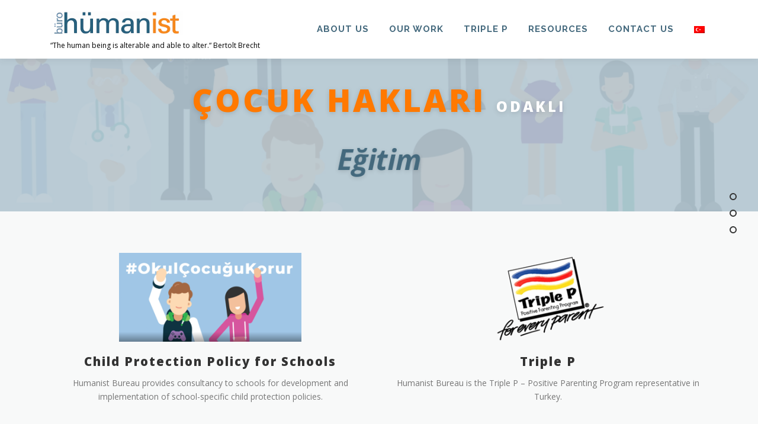

--- FILE ---
content_type: text/html; charset=UTF-8
request_url: https://humanistburo.org/en/
body_size: 72718
content:
<!DOCTYPE html>
<html lang="en-US" prefix="og: https://ogp.me/ns#">
<head>
<meta charset="UTF-8">
<meta name="viewport" content="width=device-width, initial-scale=1">
<link rel="profile" href="http://gmpg.org/xfn/11">

<!-- Search Engine Optimization by Rank Math - https://rankmath.com/ -->
<title>Anasayfa - Humanistburo.org</title>
<meta name="robots" content="index, follow, max-snippet:-1, max-video-preview:-1, max-image-preview:large"/>
<link rel="canonical" href="https://humanistburo.org/en/" />
<meta property="og:locale" content="en_US" />
<meta property="og:type" content="website" />
<meta property="og:title" content="Anasayfa - Humanistburo.org" />
<meta property="og:url" content="https://humanistburo.org/en/" />
<meta property="og:site_name" content="Hümanist Büro" />
<meta property="og:updated_time" content="2025-04-03T17:12:19+00:00" />
<meta property="article:published_time" content="2016-02-12T07:54:41+00:00" />
<meta property="article:modified_time" content="2025-04-03T17:12:19+00:00" />
<meta name="twitter:card" content="summary_large_image" />
<meta name="twitter:title" content="Anasayfa - Humanistburo.org" />
<meta name="twitter:label1" content="Written by" />
<meta name="twitter:data1" content="FameThemes" />
<meta name="twitter:label2" content="Time to read" />
<meta name="twitter:data2" content="Less than a minute" />
<script type="application/ld+json" class="rank-math-schema">{"@context":"https://schema.org","@graph":[{"@type":"Organization","@id":"https://humanistburo.org/en/#organization","name":"H\u00fcmanist B\u00fcro","url":"https://humanistburo.org/en","logo":{"@type":"ImageObject","@id":"https://humanistburo.org/en/#logo","url":"https://humanistburo.org/wp-content/uploads/2022/11/Humanist-Buro-logo.jpg","contentUrl":"https://humanistburo.org/wp-content/uploads/2022/11/Humanist-Buro-logo.jpg","caption":"H\u00fcmanist B\u00fcro","inLanguage":"en-US","width":"560","height":"100"}},{"@type":"WebSite","@id":"https://humanistburo.org/en/#website","url":"https://humanistburo.org/en","name":"H\u00fcmanist B\u00fcro","publisher":{"@id":"https://humanistburo.org/en/#organization"},"inLanguage":"en-US","potentialAction":{"@type":"SearchAction","target":"https://humanistburo.org/en/?s={search_term_string}","query-input":"required name=search_term_string"}},{"@type":"WebPage","@id":"https://humanistburo.org/en/#webpage","url":"https://humanistburo.org/en/","name":"Anasayfa - Humanistburo.org","datePublished":"2016-02-12T07:54:41+00:00","dateModified":"2025-04-03T17:12:19+00:00","about":{"@id":"https://humanistburo.org/en/#organization"},"isPartOf":{"@id":"https://humanistburo.org/en/#website"},"inLanguage":"en-US"},{"@type":"Person","@id":"https://humanistburo.org/en/author/famedemo/","name":"FameThemes","url":"https://humanistburo.org/en/author/famedemo/","image":{"@type":"ImageObject","@id":"https://secure.gravatar.com/avatar/c2c273c5028d645b37ea6b75e089b20fcfbcb940bff39ce353b8ab24164b6344?s=96&amp;d=mm&amp;r=g","url":"https://secure.gravatar.com/avatar/c2c273c5028d645b37ea6b75e089b20fcfbcb940bff39ce353b8ab24164b6344?s=96&amp;d=mm&amp;r=g","caption":"FameThemes","inLanguage":"en-US"},"worksFor":{"@id":"https://humanistburo.org/en/#organization"}},{"@type":"Article","headline":"Anasayfa - Humanistburo.org","keywords":"H\u00fcmanist,H\u00fcmanist B\u00fcro,Triple P,\u00c7ocuk Koruma,Okul \u00c7ocu\u011fu Korur","datePublished":"2016-02-12T07:54:41+00:00","dateModified":"2025-04-03T17:12:19+00:00","author":{"@id":"https://humanistburo.org/en/author/famedemo/","name":"FameThemes"},"publisher":{"@id":"https://humanistburo.org/en/#organization"},"name":"Anasayfa - Humanistburo.org","@id":"https://humanistburo.org/en/#richSnippet","isPartOf":{"@id":"https://humanistburo.org/en/#webpage"},"inLanguage":"en-US","mainEntityOfPage":{"@id":"https://humanistburo.org/en/#webpage"}}]}</script>
<!-- /Rank Math WordPress SEO plugin -->

<link rel='dns-prefetch' href='//fonts.googleapis.com' />
<link rel="alternate" type="application/rss+xml" title="Humanistburo.org &raquo; Feed" href="https://humanistburo.org/en/feed/" />
<link rel="alternate" type="application/rss+xml" title="Humanistburo.org &raquo; Comments Feed" href="https://humanistburo.org/en/comments/feed/" />
<link rel="alternate" title="oEmbed (JSON)" type="application/json+oembed" href="https://humanistburo.org/en/wp-json/oembed/1.0/embed?url=https%3A%2F%2Fhumanistburo.org%2Fen%2F" />
<link rel="alternate" title="oEmbed (XML)" type="text/xml+oembed" href="https://humanistburo.org/en/wp-json/oembed/1.0/embed?url=https%3A%2F%2Fhumanistburo.org%2Fen%2F&#038;format=xml" />
		<!-- This site uses the Google Analytics by MonsterInsights plugin v9.10.0 - Using Analytics tracking - https://www.monsterinsights.com/ -->
							<script src="//www.googletagmanager.com/gtag/js?id=G-R72YQ1HMYL"  data-cfasync="false" data-wpfc-render="false" type="text/javascript" async></script>
			<script data-cfasync="false" data-wpfc-render="false" type="text/javascript">
				var mi_version = '9.10.0';
				var mi_track_user = true;
				var mi_no_track_reason = '';
								var MonsterInsightsDefaultLocations = {"page_location":"https:\/\/humanistburo.org\/en\/"};
								if ( typeof MonsterInsightsPrivacyGuardFilter === 'function' ) {
					var MonsterInsightsLocations = (typeof MonsterInsightsExcludeQuery === 'object') ? MonsterInsightsPrivacyGuardFilter( MonsterInsightsExcludeQuery ) : MonsterInsightsPrivacyGuardFilter( MonsterInsightsDefaultLocations );
				} else {
					var MonsterInsightsLocations = (typeof MonsterInsightsExcludeQuery === 'object') ? MonsterInsightsExcludeQuery : MonsterInsightsDefaultLocations;
				}

								var disableStrs = [
										'ga-disable-G-R72YQ1HMYL',
									];

				/* Function to detect opted out users */
				function __gtagTrackerIsOptedOut() {
					for (var index = 0; index < disableStrs.length; index++) {
						if (document.cookie.indexOf(disableStrs[index] + '=true') > -1) {
							return true;
						}
					}

					return false;
				}

				/* Disable tracking if the opt-out cookie exists. */
				if (__gtagTrackerIsOptedOut()) {
					for (var index = 0; index < disableStrs.length; index++) {
						window[disableStrs[index]] = true;
					}
				}

				/* Opt-out function */
				function __gtagTrackerOptout() {
					for (var index = 0; index < disableStrs.length; index++) {
						document.cookie = disableStrs[index] + '=true; expires=Thu, 31 Dec 2099 23:59:59 UTC; path=/';
						window[disableStrs[index]] = true;
					}
				}

				if ('undefined' === typeof gaOptout) {
					function gaOptout() {
						__gtagTrackerOptout();
					}
				}
								window.dataLayer = window.dataLayer || [];

				window.MonsterInsightsDualTracker = {
					helpers: {},
					trackers: {},
				};
				if (mi_track_user) {
					function __gtagDataLayer() {
						dataLayer.push(arguments);
					}

					function __gtagTracker(type, name, parameters) {
						if (!parameters) {
							parameters = {};
						}

						if (parameters.send_to) {
							__gtagDataLayer.apply(null, arguments);
							return;
						}

						if (type === 'event') {
														parameters.send_to = monsterinsights_frontend.v4_id;
							var hookName = name;
							if (typeof parameters['event_category'] !== 'undefined') {
								hookName = parameters['event_category'] + ':' + name;
							}

							if (typeof MonsterInsightsDualTracker.trackers[hookName] !== 'undefined') {
								MonsterInsightsDualTracker.trackers[hookName](parameters);
							} else {
								__gtagDataLayer('event', name, parameters);
							}
							
						} else {
							__gtagDataLayer.apply(null, arguments);
						}
					}

					__gtagTracker('js', new Date());
					__gtagTracker('set', {
						'developer_id.dZGIzZG': true,
											});
					if ( MonsterInsightsLocations.page_location ) {
						__gtagTracker('set', MonsterInsightsLocations);
					}
										__gtagTracker('config', 'G-R72YQ1HMYL', {"forceSSL":"true","link_attribution":"true"} );
										window.gtag = __gtagTracker;										(function () {
						/* https://developers.google.com/analytics/devguides/collection/analyticsjs/ */
						/* ga and __gaTracker compatibility shim. */
						var noopfn = function () {
							return null;
						};
						var newtracker = function () {
							return new Tracker();
						};
						var Tracker = function () {
							return null;
						};
						var p = Tracker.prototype;
						p.get = noopfn;
						p.set = noopfn;
						p.send = function () {
							var args = Array.prototype.slice.call(arguments);
							args.unshift('send');
							__gaTracker.apply(null, args);
						};
						var __gaTracker = function () {
							var len = arguments.length;
							if (len === 0) {
								return;
							}
							var f = arguments[len - 1];
							if (typeof f !== 'object' || f === null || typeof f.hitCallback !== 'function') {
								if ('send' === arguments[0]) {
									var hitConverted, hitObject = false, action;
									if ('event' === arguments[1]) {
										if ('undefined' !== typeof arguments[3]) {
											hitObject = {
												'eventAction': arguments[3],
												'eventCategory': arguments[2],
												'eventLabel': arguments[4],
												'value': arguments[5] ? arguments[5] : 1,
											}
										}
									}
									if ('pageview' === arguments[1]) {
										if ('undefined' !== typeof arguments[2]) {
											hitObject = {
												'eventAction': 'page_view',
												'page_path': arguments[2],
											}
										}
									}
									if (typeof arguments[2] === 'object') {
										hitObject = arguments[2];
									}
									if (typeof arguments[5] === 'object') {
										Object.assign(hitObject, arguments[5]);
									}
									if ('undefined' !== typeof arguments[1].hitType) {
										hitObject = arguments[1];
										if ('pageview' === hitObject.hitType) {
											hitObject.eventAction = 'page_view';
										}
									}
									if (hitObject) {
										action = 'timing' === arguments[1].hitType ? 'timing_complete' : hitObject.eventAction;
										hitConverted = mapArgs(hitObject);
										__gtagTracker('event', action, hitConverted);
									}
								}
								return;
							}

							function mapArgs(args) {
								var arg, hit = {};
								var gaMap = {
									'eventCategory': 'event_category',
									'eventAction': 'event_action',
									'eventLabel': 'event_label',
									'eventValue': 'event_value',
									'nonInteraction': 'non_interaction',
									'timingCategory': 'event_category',
									'timingVar': 'name',
									'timingValue': 'value',
									'timingLabel': 'event_label',
									'page': 'page_path',
									'location': 'page_location',
									'title': 'page_title',
									'referrer' : 'page_referrer',
								};
								for (arg in args) {
																		if (!(!args.hasOwnProperty(arg) || !gaMap.hasOwnProperty(arg))) {
										hit[gaMap[arg]] = args[arg];
									} else {
										hit[arg] = args[arg];
									}
								}
								return hit;
							}

							try {
								f.hitCallback();
							} catch (ex) {
							}
						};
						__gaTracker.create = newtracker;
						__gaTracker.getByName = newtracker;
						__gaTracker.getAll = function () {
							return [];
						};
						__gaTracker.remove = noopfn;
						__gaTracker.loaded = true;
						window['__gaTracker'] = __gaTracker;
					})();
									} else {
										console.log("");
					(function () {
						function __gtagTracker() {
							return null;
						}

						window['__gtagTracker'] = __gtagTracker;
						window['gtag'] = __gtagTracker;
					})();
									}
			</script>
							<!-- / Google Analytics by MonsterInsights -->
		<style id='wp-img-auto-sizes-contain-inline-css' type='text/css'>
img:is([sizes=auto i],[sizes^="auto," i]){contain-intrinsic-size:3000px 1500px}
/*# sourceURL=wp-img-auto-sizes-contain-inline-css */
</style>
<link rel='stylesheet' id='smls-frontend-style-css' href='https://humanistburo.org/wp-content/plugins/smart-logo-showcase-lite/css/smls-frontend-style.css?ver=1.1.9' type='text/css' media='all' />
<link rel='stylesheet' id='smls-block-editor-css' href='https://humanistburo.org/wp-content/plugins/smart-logo-showcase-lite/inc/smls-block/smls-block.css?ver=1.1.9' type='text/css' media='all' />
<link rel='stylesheet' id='atomic-blocks-fontawesome-css' href='https://humanistburo.org/wp-content/plugins/atomic-blocks/dist/assets/fontawesome/css/all.min.css?ver=1669712889' type='text/css' media='all' />
<style id='wp-emoji-styles-inline-css' type='text/css'>

	img.wp-smiley, img.emoji {
		display: inline !important;
		border: none !important;
		box-shadow: none !important;
		height: 1em !important;
		width: 1em !important;
		margin: 0 0.07em !important;
		vertical-align: -0.1em !important;
		background: none !important;
		padding: 0 !important;
	}
/*# sourceURL=wp-emoji-styles-inline-css */
</style>
<style id='wp-block-library-inline-css' type='text/css'>
:root{--wp-block-synced-color:#7a00df;--wp-block-synced-color--rgb:122,0,223;--wp-bound-block-color:var(--wp-block-synced-color);--wp-editor-canvas-background:#ddd;--wp-admin-theme-color:#007cba;--wp-admin-theme-color--rgb:0,124,186;--wp-admin-theme-color-darker-10:#006ba1;--wp-admin-theme-color-darker-10--rgb:0,107,160.5;--wp-admin-theme-color-darker-20:#005a87;--wp-admin-theme-color-darker-20--rgb:0,90,135;--wp-admin-border-width-focus:2px}@media (min-resolution:192dpi){:root{--wp-admin-border-width-focus:1.5px}}.wp-element-button{cursor:pointer}:root .has-very-light-gray-background-color{background-color:#eee}:root .has-very-dark-gray-background-color{background-color:#313131}:root .has-very-light-gray-color{color:#eee}:root .has-very-dark-gray-color{color:#313131}:root .has-vivid-green-cyan-to-vivid-cyan-blue-gradient-background{background:linear-gradient(135deg,#00d084,#0693e3)}:root .has-purple-crush-gradient-background{background:linear-gradient(135deg,#34e2e4,#4721fb 50%,#ab1dfe)}:root .has-hazy-dawn-gradient-background{background:linear-gradient(135deg,#faaca8,#dad0ec)}:root .has-subdued-olive-gradient-background{background:linear-gradient(135deg,#fafae1,#67a671)}:root .has-atomic-cream-gradient-background{background:linear-gradient(135deg,#fdd79a,#004a59)}:root .has-nightshade-gradient-background{background:linear-gradient(135deg,#330968,#31cdcf)}:root .has-midnight-gradient-background{background:linear-gradient(135deg,#020381,#2874fc)}:root{--wp--preset--font-size--normal:16px;--wp--preset--font-size--huge:42px}.has-regular-font-size{font-size:1em}.has-larger-font-size{font-size:2.625em}.has-normal-font-size{font-size:var(--wp--preset--font-size--normal)}.has-huge-font-size{font-size:var(--wp--preset--font-size--huge)}.has-text-align-center{text-align:center}.has-text-align-left{text-align:left}.has-text-align-right{text-align:right}.has-fit-text{white-space:nowrap!important}#end-resizable-editor-section{display:none}.aligncenter{clear:both}.items-justified-left{justify-content:flex-start}.items-justified-center{justify-content:center}.items-justified-right{justify-content:flex-end}.items-justified-space-between{justify-content:space-between}.screen-reader-text{border:0;clip-path:inset(50%);height:1px;margin:-1px;overflow:hidden;padding:0;position:absolute;width:1px;word-wrap:normal!important}.screen-reader-text:focus{background-color:#ddd;clip-path:none;color:#444;display:block;font-size:1em;height:auto;left:5px;line-height:normal;padding:15px 23px 14px;text-decoration:none;top:5px;width:auto;z-index:100000}html :where(.has-border-color){border-style:solid}html :where([style*=border-top-color]){border-top-style:solid}html :where([style*=border-right-color]){border-right-style:solid}html :where([style*=border-bottom-color]){border-bottom-style:solid}html :where([style*=border-left-color]){border-left-style:solid}html :where([style*=border-width]){border-style:solid}html :where([style*=border-top-width]){border-top-style:solid}html :where([style*=border-right-width]){border-right-style:solid}html :where([style*=border-bottom-width]){border-bottom-style:solid}html :where([style*=border-left-width]){border-left-style:solid}html :where(img[class*=wp-image-]){height:auto;max-width:100%}:where(figure){margin:0 0 1em}html :where(.is-position-sticky){--wp-admin--admin-bar--position-offset:var(--wp-admin--admin-bar--height,0px)}@media screen and (max-width:600px){html :where(.is-position-sticky){--wp-admin--admin-bar--position-offset:0px}}

/*# sourceURL=wp-block-library-inline-css */
</style><style id='global-styles-inline-css' type='text/css'>
:root{--wp--preset--aspect-ratio--square: 1;--wp--preset--aspect-ratio--4-3: 4/3;--wp--preset--aspect-ratio--3-4: 3/4;--wp--preset--aspect-ratio--3-2: 3/2;--wp--preset--aspect-ratio--2-3: 2/3;--wp--preset--aspect-ratio--16-9: 16/9;--wp--preset--aspect-ratio--9-16: 9/16;--wp--preset--color--black: #000000;--wp--preset--color--cyan-bluish-gray: #abb8c3;--wp--preset--color--white: #ffffff;--wp--preset--color--pale-pink: #f78da7;--wp--preset--color--vivid-red: #cf2e2e;--wp--preset--color--luminous-vivid-orange: #ff6900;--wp--preset--color--luminous-vivid-amber: #fcb900;--wp--preset--color--light-green-cyan: #7bdcb5;--wp--preset--color--vivid-green-cyan: #00d084;--wp--preset--color--pale-cyan-blue: #8ed1fc;--wp--preset--color--vivid-cyan-blue: #0693e3;--wp--preset--color--vivid-purple: #9b51e0;--wp--preset--gradient--vivid-cyan-blue-to-vivid-purple: linear-gradient(135deg,rgb(6,147,227) 0%,rgb(155,81,224) 100%);--wp--preset--gradient--light-green-cyan-to-vivid-green-cyan: linear-gradient(135deg,rgb(122,220,180) 0%,rgb(0,208,130) 100%);--wp--preset--gradient--luminous-vivid-amber-to-luminous-vivid-orange: linear-gradient(135deg,rgb(252,185,0) 0%,rgb(255,105,0) 100%);--wp--preset--gradient--luminous-vivid-orange-to-vivid-red: linear-gradient(135deg,rgb(255,105,0) 0%,rgb(207,46,46) 100%);--wp--preset--gradient--very-light-gray-to-cyan-bluish-gray: linear-gradient(135deg,rgb(238,238,238) 0%,rgb(169,184,195) 100%);--wp--preset--gradient--cool-to-warm-spectrum: linear-gradient(135deg,rgb(74,234,220) 0%,rgb(151,120,209) 20%,rgb(207,42,186) 40%,rgb(238,44,130) 60%,rgb(251,105,98) 80%,rgb(254,248,76) 100%);--wp--preset--gradient--blush-light-purple: linear-gradient(135deg,rgb(255,206,236) 0%,rgb(152,150,240) 100%);--wp--preset--gradient--blush-bordeaux: linear-gradient(135deg,rgb(254,205,165) 0%,rgb(254,45,45) 50%,rgb(107,0,62) 100%);--wp--preset--gradient--luminous-dusk: linear-gradient(135deg,rgb(255,203,112) 0%,rgb(199,81,192) 50%,rgb(65,88,208) 100%);--wp--preset--gradient--pale-ocean: linear-gradient(135deg,rgb(255,245,203) 0%,rgb(182,227,212) 50%,rgb(51,167,181) 100%);--wp--preset--gradient--electric-grass: linear-gradient(135deg,rgb(202,248,128) 0%,rgb(113,206,126) 100%);--wp--preset--gradient--midnight: linear-gradient(135deg,rgb(2,3,129) 0%,rgb(40,116,252) 100%);--wp--preset--font-size--small: 13px;--wp--preset--font-size--medium: 20px;--wp--preset--font-size--large: 36px;--wp--preset--font-size--x-large: 42px;--wp--preset--spacing--20: 0.44rem;--wp--preset--spacing--30: 0.67rem;--wp--preset--spacing--40: 1rem;--wp--preset--spacing--50: 1.5rem;--wp--preset--spacing--60: 2.25rem;--wp--preset--spacing--70: 3.38rem;--wp--preset--spacing--80: 5.06rem;--wp--preset--shadow--natural: 6px 6px 9px rgba(0, 0, 0, 0.2);--wp--preset--shadow--deep: 12px 12px 50px rgba(0, 0, 0, 0.4);--wp--preset--shadow--sharp: 6px 6px 0px rgba(0, 0, 0, 0.2);--wp--preset--shadow--outlined: 6px 6px 0px -3px rgb(255, 255, 255), 6px 6px rgb(0, 0, 0);--wp--preset--shadow--crisp: 6px 6px 0px rgb(0, 0, 0);}:where(.is-layout-flex){gap: 0.5em;}:where(.is-layout-grid){gap: 0.5em;}body .is-layout-flex{display: flex;}.is-layout-flex{flex-wrap: wrap;align-items: center;}.is-layout-flex > :is(*, div){margin: 0;}body .is-layout-grid{display: grid;}.is-layout-grid > :is(*, div){margin: 0;}:where(.wp-block-columns.is-layout-flex){gap: 2em;}:where(.wp-block-columns.is-layout-grid){gap: 2em;}:where(.wp-block-post-template.is-layout-flex){gap: 1.25em;}:where(.wp-block-post-template.is-layout-grid){gap: 1.25em;}.has-black-color{color: var(--wp--preset--color--black) !important;}.has-cyan-bluish-gray-color{color: var(--wp--preset--color--cyan-bluish-gray) !important;}.has-white-color{color: var(--wp--preset--color--white) !important;}.has-pale-pink-color{color: var(--wp--preset--color--pale-pink) !important;}.has-vivid-red-color{color: var(--wp--preset--color--vivid-red) !important;}.has-luminous-vivid-orange-color{color: var(--wp--preset--color--luminous-vivid-orange) !important;}.has-luminous-vivid-amber-color{color: var(--wp--preset--color--luminous-vivid-amber) !important;}.has-light-green-cyan-color{color: var(--wp--preset--color--light-green-cyan) !important;}.has-vivid-green-cyan-color{color: var(--wp--preset--color--vivid-green-cyan) !important;}.has-pale-cyan-blue-color{color: var(--wp--preset--color--pale-cyan-blue) !important;}.has-vivid-cyan-blue-color{color: var(--wp--preset--color--vivid-cyan-blue) !important;}.has-vivid-purple-color{color: var(--wp--preset--color--vivid-purple) !important;}.has-black-background-color{background-color: var(--wp--preset--color--black) !important;}.has-cyan-bluish-gray-background-color{background-color: var(--wp--preset--color--cyan-bluish-gray) !important;}.has-white-background-color{background-color: var(--wp--preset--color--white) !important;}.has-pale-pink-background-color{background-color: var(--wp--preset--color--pale-pink) !important;}.has-vivid-red-background-color{background-color: var(--wp--preset--color--vivid-red) !important;}.has-luminous-vivid-orange-background-color{background-color: var(--wp--preset--color--luminous-vivid-orange) !important;}.has-luminous-vivid-amber-background-color{background-color: var(--wp--preset--color--luminous-vivid-amber) !important;}.has-light-green-cyan-background-color{background-color: var(--wp--preset--color--light-green-cyan) !important;}.has-vivid-green-cyan-background-color{background-color: var(--wp--preset--color--vivid-green-cyan) !important;}.has-pale-cyan-blue-background-color{background-color: var(--wp--preset--color--pale-cyan-blue) !important;}.has-vivid-cyan-blue-background-color{background-color: var(--wp--preset--color--vivid-cyan-blue) !important;}.has-vivid-purple-background-color{background-color: var(--wp--preset--color--vivid-purple) !important;}.has-black-border-color{border-color: var(--wp--preset--color--black) !important;}.has-cyan-bluish-gray-border-color{border-color: var(--wp--preset--color--cyan-bluish-gray) !important;}.has-white-border-color{border-color: var(--wp--preset--color--white) !important;}.has-pale-pink-border-color{border-color: var(--wp--preset--color--pale-pink) !important;}.has-vivid-red-border-color{border-color: var(--wp--preset--color--vivid-red) !important;}.has-luminous-vivid-orange-border-color{border-color: var(--wp--preset--color--luminous-vivid-orange) !important;}.has-luminous-vivid-amber-border-color{border-color: var(--wp--preset--color--luminous-vivid-amber) !important;}.has-light-green-cyan-border-color{border-color: var(--wp--preset--color--light-green-cyan) !important;}.has-vivid-green-cyan-border-color{border-color: var(--wp--preset--color--vivid-green-cyan) !important;}.has-pale-cyan-blue-border-color{border-color: var(--wp--preset--color--pale-cyan-blue) !important;}.has-vivid-cyan-blue-border-color{border-color: var(--wp--preset--color--vivid-cyan-blue) !important;}.has-vivid-purple-border-color{border-color: var(--wp--preset--color--vivid-purple) !important;}.has-vivid-cyan-blue-to-vivid-purple-gradient-background{background: var(--wp--preset--gradient--vivid-cyan-blue-to-vivid-purple) !important;}.has-light-green-cyan-to-vivid-green-cyan-gradient-background{background: var(--wp--preset--gradient--light-green-cyan-to-vivid-green-cyan) !important;}.has-luminous-vivid-amber-to-luminous-vivid-orange-gradient-background{background: var(--wp--preset--gradient--luminous-vivid-amber-to-luminous-vivid-orange) !important;}.has-luminous-vivid-orange-to-vivid-red-gradient-background{background: var(--wp--preset--gradient--luminous-vivid-orange-to-vivid-red) !important;}.has-very-light-gray-to-cyan-bluish-gray-gradient-background{background: var(--wp--preset--gradient--very-light-gray-to-cyan-bluish-gray) !important;}.has-cool-to-warm-spectrum-gradient-background{background: var(--wp--preset--gradient--cool-to-warm-spectrum) !important;}.has-blush-light-purple-gradient-background{background: var(--wp--preset--gradient--blush-light-purple) !important;}.has-blush-bordeaux-gradient-background{background: var(--wp--preset--gradient--blush-bordeaux) !important;}.has-luminous-dusk-gradient-background{background: var(--wp--preset--gradient--luminous-dusk) !important;}.has-pale-ocean-gradient-background{background: var(--wp--preset--gradient--pale-ocean) !important;}.has-electric-grass-gradient-background{background: var(--wp--preset--gradient--electric-grass) !important;}.has-midnight-gradient-background{background: var(--wp--preset--gradient--midnight) !important;}.has-small-font-size{font-size: var(--wp--preset--font-size--small) !important;}.has-medium-font-size{font-size: var(--wp--preset--font-size--medium) !important;}.has-large-font-size{font-size: var(--wp--preset--font-size--large) !important;}.has-x-large-font-size{font-size: var(--wp--preset--font-size--x-large) !important;}
/*# sourceURL=global-styles-inline-css */
</style>

<style id='classic-theme-styles-inline-css' type='text/css'>
/*! This file is auto-generated */
.wp-block-button__link{color:#fff;background-color:#32373c;border-radius:9999px;box-shadow:none;text-decoration:none;padding:calc(.667em + 2px) calc(1.333em + 2px);font-size:1.125em}.wp-block-file__button{background:#32373c;color:#fff;text-decoration:none}
/*# sourceURL=/wp-includes/css/classic-themes.min.css */
</style>
<link rel='stylesheet' id='contact-form-7-css' href='https://humanistburo.org/wp-content/plugins/contact-form-7/includes/css/styles.css?ver=5.6.4' type='text/css' media='all' />
<link rel='stylesheet' id='smls-fontawesome-style-css' href='https://humanistburo.org/wp-content/plugins/smart-logo-showcase-lite/css/font-awesome.min.css?ver=1.1.9' type='text/css' media='all' />
<link rel='stylesheet' id='smls-google-fonts-sans-css' href='https://fonts.googleapis.com/css?family=Open+Sans%3A400%2C300%2C600%2C700%2C800&#038;ver=6.9' type='text/css' media='all' />
<link rel='stylesheet' id='smls-google-fonts-roboto-css' href='https://fonts.googleapis.com/css?family=Roboto%3A400%2C300italic%2C400italic%2C500%2C500italic%2C700%2C700italic%2C900italic%2C900&#038;ver=6.9' type='text/css' media='all' />
<link rel='stylesheet' id='smls-google-fonts-lato-css' href='https://fonts.googleapis.com/css?family=Lato%3A400%2C300italic%2C400italic%2C700%2C700italic%2C900italic%2C900&#038;ver=6.9' type='text/css' media='all' />
<link rel='stylesheet' id='smls-google-fonts-montserrat-css' href='https://fonts.googleapis.com/css?family=Montserrat%3A400%2C700&#038;ver=6.9' type='text/css' media='all' />
<link rel='stylesheet' id='smls-google-fonts-merriweather-css' href='https://fonts.googleapis.com/css?family=Merriweather+Sans%3A300%2C400%2C700%2C800+Sans%3A300%2C400%2C700&#038;ver=6.9' type='text/css' media='all' />
<link rel='stylesheet' id='smls-google-fonts-droid-css' href='https://fonts.googleapis.com/css?family=Droid+Sans%3A400%2C700&#038;ver=6.9' type='text/css' media='all' />
<link rel='stylesheet' id='smls-google-fonts-oxygen-css' href='https://fonts.googleapis.com/css?family=Oxygen%3A300%2C400%2C700&#038;ver=6.9' type='text/css' media='all' />
<link rel='stylesheet' id='smls-google-fonts-raleway-css' href='https://fonts.googleapis.com/css?family=Raleway%3A100%2C200%2C300%2C400%2C500%2C600%2C700%2C800%2C900&#038;ver=6.9' type='text/css' media='all' />
<link rel='stylesheet' id='smls-owl-style-css' href='https://humanistburo.org/wp-content/plugins/smart-logo-showcase-lite/css/owl.carousel.css?ver=1.1.9' type='text/css' media='all' />
<link rel='stylesheet' id='smls-tooltip-style-css' href='https://humanistburo.org/wp-content/plugins/smart-logo-showcase-lite/css/tooltipster.bundle.css?ver=1.1.9' type='text/css' media='all' />
<link rel='stylesheet' id='smls-responsive-style-css' href='https://humanistburo.org/wp-content/plugins/smart-logo-showcase-lite/css/smls-responsive.css?ver=1.1.9' type='text/css' media='all' />
<link rel='stylesheet' id='smls-popup-style-css' href='https://humanistburo.org/wp-content/plugins/smart-logo-showcase-lite/css/popup-contact.css?ver=1.1.9' type='text/css' media='all' />
<link rel='stylesheet' id='wpm-main-css' href='//humanistburo.org/wp-content/plugins/wp-multilang/assets/styles/main.min.css?ver=2.4.1' type='text/css' media='all' />
<link rel='stylesheet' id='wp-components-css' href='https://humanistburo.org/wp-includes/css/dist/components/style.min.css?ver=6.9' type='text/css' media='all' />
<link rel='stylesheet' id='godaddy-styles-css' href='https://humanistburo.org/wp-content/plugins/coblocks/includes/Dependencies/GoDaddy/Styles/build/latest.css?ver=2.0.2' type='text/css' media='all' />
<link rel='stylesheet' id='onepress-fonts-css' href='https://fonts.googleapis.com/css?family=Raleway%3A400%2C500%2C600%2C700%2C300%2C100%2C800%2C900%7COpen+Sans%3A400%2C300%2C300italic%2C400italic%2C600%2C600italic%2C700%2C700italic&#038;subset=latin%2Clatin-ext&#038;display=swap&#038;ver=2.3.3' type='text/css' media='all' />
<link rel='stylesheet' id='onepress-animate-css' href='https://humanistburo.org/wp-content/themes/onepress/assets/css/animate.min.css?ver=2.3.3' type='text/css' media='all' />
<link rel='stylesheet' id='onepress-fa-css' href='https://humanistburo.org/wp-content/themes/onepress/assets/css/font-awesome.min.css?ver=4.7.0' type='text/css' media='all' />
<link rel='stylesheet' id='onepress-bootstrap-css' href='https://humanistburo.org/wp-content/themes/onepress/assets/css/bootstrap.min.css?ver=2.3.3' type='text/css' media='all' />
<link rel='stylesheet' id='onepress-style-css' href='https://humanistburo.org/wp-content/themes/onepress/style.css?ver=6.9' type='text/css' media='all' />
<style id='onepress-style-inline-css' type='text/css'>
.site-logo-div img{height:40px;width:auto}#main .video-section section.hero-slideshow-wrapper{background:transparent}.hero-slideshow-wrapper:after{position:absolute;top:0px;left:0px;width:100%;height:100%;background-color:rgba(183,200,210,0.9);display:block;content:""}.body-desktop .parallax-hero .hero-slideshow-wrapper:after{display:none!important}#parallax-hero>.parallax-bg::before{background-color:rgba(183,200,210,0.9);opacity:1}.body-desktop .parallax-hero .hero-slideshow-wrapper:after{display:none!important}a,.screen-reader-text:hover,.screen-reader-text:active,.screen-reader-text:focus,.header-social a,.onepress-menu a:hover,.onepress-menu ul li a:hover,.onepress-menu li.onepress-current-item>a,.onepress-menu ul li.current-menu-item>a,.onepress-menu>li a.menu-actived,.onepress-menu.onepress-menu-mobile li.onepress-current-item>a,.site-footer a,.site-footer .footer-social a:hover,.site-footer .btt a:hover,.highlight,#comments .comment .comment-wrapper .comment-meta .comment-time:hover,#comments .comment .comment-wrapper .comment-meta .comment-reply-link:hover,#comments .comment .comment-wrapper .comment-meta .comment-edit-link:hover,.btn-theme-primary-outline,.sidebar .widget a:hover,.section-services .service-item .service-image i,.counter_item .counter__number,.team-member .member-thumb .member-profile a:hover,.icon-background-default{color:#44697d}input[type="reset"],input[type="submit"],input[type="submit"],input[type="reset"]:hover,input[type="submit"]:hover,input[type="submit"]:hover .nav-links a:hover,.btn-theme-primary,.btn-theme-primary-outline:hover,.section-testimonials .card-theme-primary,.woocommerce #respond input#submit,.woocommerce a.button,.woocommerce button.button,.woocommerce input.button,.woocommerce button.button.alt,.pirate-forms-submit-button,.pirate-forms-submit-button:hover,input[type="reset"],input[type="submit"],input[type="submit"],.pirate-forms-submit-button,.contact-form div.wpforms-container-full .wpforms-form .wpforms-submit,.contact-form div.wpforms-container-full .wpforms-form .wpforms-submit:hover,.nav-links a:hover,.nav-links a.current,.nav-links .page-numbers:hover,.nav-links .page-numbers.current{background:#44697d}.btn-theme-primary-outline,.btn-theme-primary-outline:hover,.pricing__item:hover,.section-testimonials .card-theme-primary,.entry-content blockquote{border-color:#44697d}.feature-item:hover .icon-background-default{color:#f68b1f}.page-header:not(.page--cover){text-align:left}.page-header.page--cover .entry-title{color:rgba(255,127,0,1)}.page-header .entry-title{color:rgba(255,127,0,1)}.onepress-menu>li>a{color:#44697d}.onepress-menu>li>a:hover,.onepress-menu>li.onepress-current-item>a{color:#ff7900;-webkit-transition:all 0.5s ease-in-out;-moz-transition:all 0.5s ease-in-out;-o-transition:all 0.5s ease-in-out;transition:all 0.5s ease-in-out}.hero-content-style1 .morphext{color:#44697d}.site-footer{background-color:#ff7900}.site-footer .footer-connect .follow-heading,.site-footer .footer-social a{color:#ffffff}.site-footer .site-info,.site-footer .btt a{background-color:#44697d}.site-footer .site-info{color:rgba(255,255,255,0.7)}.site-footer .btt a,.site-footer .site-info a{color:rgba(255,255,255,0.9)}#footer-widgets{}.gallery-carousel .g-item{padding:0px 10px}.gallery-carousel-wrap{margin-left:-10px;margin-right:-10px}.gallery-grid .g-item,.gallery-masonry .g-item .inner{padding:10px}.gallery-grid-wrap,.gallery-masonry-wrap{margin-left:-10px;margin-right:-10px}.gallery-justified-wrap{margin-left:-20px;margin-right:-20px}
/*# sourceURL=onepress-style-inline-css */
</style>
<link rel='stylesheet' id='onepress-gallery-lightgallery-css' href='https://humanistburo.org/wp-content/themes/onepress/assets/css/lightgallery.css?ver=6.9' type='text/css' media='all' />
<link rel='stylesheet' id='tablepress-default-css' href='https://humanistburo.org/wp-content/plugins/tablepress/css/build/default.css?ver=2.0.2' type='text/css' media='all' />
<script type="text/javascript" src="https://humanistburo.org/wp-content/plugins/google-analytics-for-wordpress/assets/js/frontend-gtag.min.js?ver=9.10.0" id="monsterinsights-frontend-script-js" async="async" data-wp-strategy="async"></script>
<script data-cfasync="false" data-wpfc-render="false" type="text/javascript" id='monsterinsights-frontend-script-js-extra'>/* <![CDATA[ */
var monsterinsights_frontend = {"js_events_tracking":"true","download_extensions":"doc,pdf,ppt,zip,xls,docx,pptx,xlsx","inbound_paths":"[{\"path\":\"\\\/go\\\/\",\"label\":\"affiliate\"},{\"path\":\"\\\/recommend\\\/\",\"label\":\"affiliate\"}]","home_url":"https:\/\/humanistburo.org\/en","hash_tracking":"false","v4_id":"G-R72YQ1HMYL"};/* ]]> */
</script>
<script type="text/javascript" src="https://humanistburo.org/wp-includes/js/jquery/jquery.min.js?ver=3.7.1" id="jquery-core-js"></script>
<script type="text/javascript" src="https://humanistburo.org/wp-includes/js/jquery/jquery-migrate.min.js?ver=3.4.1" id="jquery-migrate-js"></script>
<script type="text/javascript" src="https://humanistburo.org/wp-content/plugins/smart-logo-showcase-lite/js/owl.carousel.js?ver=1.1.9" id="smls-owl-script-js"></script>
<script type="text/javascript" src="https://humanistburo.org/wp-content/plugins/smart-logo-showcase-lite/js/tooltipster.bundle.js?ver=1.1.9" id="smls-tooltip-script-js"></script>
<script type="text/javascript" src="https://humanistburo.org/wp-content/plugins/smart-logo-showcase-lite/js/smls-frontend-script.js?ver=1.1.9" id="smls-frontend-script-js"></script>
<link rel="https://api.w.org/" href="https://humanistburo.org/en/wp-json/" /><link rel="alternate" title="JSON" type="application/json" href="https://humanistburo.org/en/wp-json/wp/v2/pages/1414" /><link rel="EditURI" type="application/rsd+xml" title="RSD" href="https://humanistburo.org/xmlrpc.php?rsd" />
<meta name="generator" content="WordPress 6.9" />
<link rel='shortlink' href='https://humanistburo.org/en/' />
<link rel="alternate" hreflang="en-us" href="https://humanistburo.org/en/"/>
<link rel="alternate" hreflang="x-default" href="https://humanistburo.org/tr/"/>
<link rel="alternate" hreflang="tr-tr" href="https://humanistburo.org/tr/"/>
<style type="text/css">.recentcomments a{display:inline !important;padding:0 !important;margin:0 !important;}</style><link rel="icon" href="https://humanistburo.org/wp-content/uploads/2022/11/cropped-Humanist-büro-Favicon-32x32.jpg" sizes="32x32" />
<link rel="icon" href="https://humanistburo.org/wp-content/uploads/2022/11/cropped-Humanist-büro-Favicon-192x192.jpg" sizes="192x192" />
<link rel="apple-touch-icon" href="https://humanistburo.org/wp-content/uploads/2022/11/cropped-Humanist-büro-Favicon-180x180.jpg" />
<meta name="msapplication-TileImage" content="https://humanistburo.org/wp-content/uploads/2022/11/cropped-Humanist-büro-Favicon-270x270.jpg" />
		<style type="text/css" id="wp-custom-css">
			::selection {
    background: #f68b1f;
    color: #2a637e;
}
.fa-stack-2x {
    font-size: 2.5em;
}
.fa-stack {
    line-height: 2.5em;
	  width: 2.5em;
    height: 2.5em;
}
.onepress-menu a {
    font-size: 15px;
    font-weight: 700;
}
.feature-item h4 a {
    font-size: 1.2em;
    font-weight: 800;
    letter-spacing: 2px;
    line-height: 26px;
}
.onepress-menu ul {
    border: 0px solid #e9e9e9;
    border-bottom: 5px solid #44697d;
    transition: 0.4s ease;
}
.onepress-menu ul li a {
    border-top: 0px;
    color: #151e23;
    font-weight: 700;
    font-size: 1em;
    background: #b1c8d4;
	  transition: 0.5s ease;
}
.onepress-menu ul li a:hover {
    background: #ffffff;
}
.section-videolightbox .video_icon {
    height: 100px;
    width: 100px;
}
.section-videolightbox .video_icon i {
    font-size: 35px;
    margin-top: 0px;
    line-height: 2;
}
.member-name {
    font-size: 1.4em;
}
.list-article-meta a {
    font-size: 1.5em;
    font-weight: 400;
}
.entry-title a {
    font-size: 1.2em;
    font-weight: 700;
}
.section-news .list-article {
    display: flex;
    align-items: center;
}
.member-thumb img {
    transition: 0.5s ease;
}
.member-thumb img:hover {
    filter: sepia(1);
    transition: 0.5s ease;
}
.site-footer .footer-connect {
    padding: 1.5rem 0rem;
    text-align: center;
}
.creditos p {
    margin: auto;
}
.site-footer .site-info {
    padding: 10px 0px;
}
.footer-social-icons a i.fa {
    transition: 0.4s ease;
}
.footer-social-icons a i.fa:hover {
    color: #f68b1f;
    transition: 0.4s ease;
}
.buromuz-1 {
    font-size: 1.4em !important;
}
.buromuz-3 {
    font-size: 1.4em;
    text-align: center;
    border-radius: 15px;
    box-shadow: 0px 0px 20px #b9b9b9;
    margin-bottom: 35px;
    margin-top: 35px;
}
.wp-block-coblocks-media-card__content {
    margin-left: 0px !important;
}
.buromuz-4 {
    padding: 32px 20px;
    margin: 15px;
}
ul, ol {
    padding-left: 0px;
}
.entry-content ul, .entry-content ol {
    margin: 0.5em auto;
}
.has-shadow {
    box-shadow: 0px 0px 20px 5px #0000002b;
}
.buromuz-baslik {
    font-size: 1.6em !important;
    font-weight: 600;
}
.ab-block-notice {
    border-radius: 15px;
}
.ab-block-notice .ab-notice-text {
    border-radius: 15px;
}
.buro-butonlarin-column {
    text-align: center;
    display: inline-flex;
    flex-direction: column;
    align-items: center;
    justify-content: center;
}
.buro-butonlarin-column button {
    width: 425px;
    padding: 30px;
    margin: auto;
    font-size: 1.2em;
    font-weight: 700;
    background: #44697d;
    color: #ffffff;
    border: 3px solid #ff7900;
    border-radius: 15px;
    transition: 0.4s;
    display: flex;
    justify-content: center;
}
.buro-butonlarin-column button:hover {
    background: #ff7900;
    color: #000000;
    border-color: #44697d;
}
.buromuz-butonlar i {
    font-size: 1.75em;
    padding: 0px 10px;
}
.buro-butonlarin-column a:hover {
    text-decoration: none;
}
.ab-block-profile {
    border-radius: 15px;
    box-shadow: 2px 2px 10px #c0c0c0;
}
.ab-profile-avatar {
    border-radius: 15px !important;
    box-shadow: 2px 2px 18px #868686;
}

.ab-block-profile .ab-profile-image-wrap {
    background: #f2f2f2;
}
p.has-text-align-center.has-custom-size {
    color: #2a607b;
    font-size: 2.5em !important;
}
.wp-block-separator {
    margin: 1em auto;
}
.ugb-team-member__item {
    box-shadow: 0px 0px 15px #e3e3e3 !important;
}
.ab-accordion-title {
    padding: 20px 35px !important;
    color: #ff7900;
    margin-bottom: 10px;
}
.ab-block-accordion .ab-accordion-title {
    background: #f2f2f2;;
    border-radius: 15px;
    box-shadow: 2px 2px 10px #bebebe;
}
.ab-accordion-title::marker {
    color: #29637e;
}
.ab-accordion-title strong {
    padding-left: 10px;
}
p.has-text-color.has-small-font-size.has-custom-size.has-custom-lineheight {
    color: #29637e !important;
    font-size: 1.1em !important;
    font-weight: 600;
    text-align: justify;
}
.yuruttugumuz-calismalar-accordion {
    display: flex;
    align-items: center;
}
.yuruttugumuz-calismalar-accordion img {
    margin-right: 20px;
}
.yuruttugumuz-calismalar-accordion h4 span {
    font-size: 1em !important;
    line-height: 1.3em;
    font-weight: 400;
}
.ugb-accordion__heading {
    box-shadow: 2px 2px 10px #b9b9b9 !important;
}
.triple-p-bildirim {
    color: #ff6801;
    text-align: center;
    font-size: 1.5em;
    margin: 10px 0px 25px;
}
.triple-p-banner {
    padding: 30px 20px;
    text-align: justify;
}
p.triple-p-banner-ic {
    font-weight: 600;
    font-size: 1.1em !important;
}
.triple-p-margin {
    margin: 50px 35px 0px 0px;
}
.triple-p-baslik {
    margin: 10px;
    font-size: 1.4em;
    color: #ffffff;
}
.sayac-dis {
    display: flex;
    justify-content: space-evenly;
    align-items: center;
}
.sayac-ic {
    display: inline-flex;
    flex-direction: column;
    flex-wrap: nowrap;
    align-items: center;
}
.ugb-countup__counter.sayac-sayilar {
    background: #ff6801;
    padding: 15px 0px;
    border-radius: 15px;
    color: #ffffff;
    font-size: 3em;
    font-weight: 700;
    width: 150px;
    display: flex;
    justify-content: center;
    margin: 16px 0px 8px;
}
.sayac-ic p {
    font-size: 1.6em;
    text-transform: uppercase;
    color: #29637d;
}
.col-dis-kapsayici {
    display: flex;
    flex-direction: row;
    justify-content: space-around;
}
.col-dis-kapsayici p strong {
    font-size: 1.1em;
    color: #29637d;
    text-transform: uppercase;
}
.col-dis-kapsayici ul li {
    margin: 3px 0px 3px 15px;
}

.triple-p-3 {
    font-size: 1.1em;
    text-align: justify;
    border-radius: 15px;
    box-shadow: 0px 0px 20px #b9b9b9;
    margin-bottom: 35px;
    margin-top: 35px;
    padding: 42px;
}
.triple-p-3 h4 {
    color: #ff6801;
    font-size: 1.5em;
    text-transform: uppercase;
    font-weight: 700;
}
h4.buromuz-baslik {
    font-size: 1.6em !important;
    font-weight: 600;
    color: #ffffff;
    margin: 10px;
}
.triple-p-uygulama-ic {
    padding: 30px 50px !important;
    text-align: justify !important;
}
.epostali-bolum-triple {
    display: flex;
    justify-content: space-around;
    align-items: center;
    padding: 25px 30px;
}
.epostali-bolum-triple p {
    margin: 0px;
}
.epostali-bolum-butonu {
    background: #ff7900;
    border: 4px solid #44697d;
    border-radius: 5px;
}
a.ugb-button.ugb-button--align-center.ugb-button--size-medium.ugb-button--has-icon {
    width: 100%;
    font-size: 1.3em;
    font-weight: 700;
    padding: 20px 0px;
    border-radius: 15px !important;
    box-shadow: 0px 0px 20px #b9b9b9 !important;
    margin: 0px 0px 30px;
}
.wp-block-ugb-feature-grid.ugb-feature-grid.ugb-feature-grid--columns-2 {
    display: flex;
    justify-content: space-evenly;
    flex-direction: row;
    flex-wrap: nowrap;
    align-items: stretch !important;
}
.ugb-feature-grid__item.ugb--shadow-5 {
    width: 50%;
}
.ugb-feature-grid__item.ugb--shadow-5 {
    width: 50%;
    display: flex;
    flex-direction: column;
    align-content: center;
    align-items: center;
    justify-content: space-between;
    margin: 20px;
}
.ugb-feature-grid__image {
    display: flex;
    justify-content: center;
}
.ugb-feature-grid__item.ugb--shadow-5 .ugb-feature-grid__image img {
    height: 450px;
    width: auto !important;
    padding: 20px;
}
.ugb-feature-grid__item {
    margin: 10px;
    text-align: center;
}
.wp-block-ugb-feature-grid.ugb-feature-grid.ugb-feature-grid--columns-3 {
    display: flex;
}
.instagram-triple-p {
    display: flex;
    flex-direction: column;
    flex-wrap: nowrap;
    align-items: center;
}
.instagram-triple-p p {
    font-size: 1.4em;
    color: #29637e !important;
}
.triple-p-siparis-butonlari {
    display: flex;
    align-items: center;
    flex-direction: row;
}
.triple-p-siparis-butonlari h2 {
    margin: 0px !important;
}
.triple-alan-2 button {
    width: 100% !important;
}
.hashtag-butonlari-1 {
    width: 100%;
    padding: 15px;
    margin: 20px 0px;
    background: #29637e;
    font-size: 1.3em;
    line-height: initial !important;
    font-weight: 300;
}
.hashtagli-en-alt-ic-1 {
    display: flex;
    flex-direction: column;
    flex-wrap: nowrap;
    align-items: center;
    align-content: center;
}
.hashtagli-en-alt-ic {
    width: 50% !important;
}
.hashtagli-en-alt-dis {
    display: flex;
    align-items: center;
    flex-direction: row;
    flex-wrap: nowrap;
}
.hashtagli-en-alt-ic-1 {
    width: 50%;
}
.hashtagli-en-alt-ic-1 a {
    width: 60%;
    text-align: center;
    font-size: 1.5em;
    font-weight: 600;
    line-height: initial;
}
.wp-block-embed-youtube {
    padding: 15px;
}
ul.has-grid-xlrg.has-gutter-50.has-gutter-mobile-20 {
    display: flex;
    flex-wrap: wrap;
    flex-direction: row;
}
.tablo-buton {
    padding: 5px 0px;
    display: block;
    width: 18%;
    text-align: center;
    margin-bottom: 5px;
    font-size: 1.1em;
    font-weight: 600;
}
h2.callout__text {
    margin-bottom: 5px;
    font-size: 1.3em !important;
    font-weight: 700;
}
tbody {
    min-width: 100% !important;
    display: flex;
    flex-direction: column;
}
@media only screen and (max-width: 768px) {
	.container {
    padding-right: 0px !important;
    padding-left: 0px !important;
}
ul.onepress-menu.onepress-menu-mobile {
    height: fit-content !important;
}
	.triple-p-3 h4 {
    color: #ff6801;
    text-transform: uppercase;
    font-size: 1.3em;
    font-weight: 700;
}
	.back-to-top {
    display: none !important;
}
	.buro-butonlarin-column button {
    width: 340px;
    margin: 6px auto;
}
}
@media only screen and (max-width: 428px) { 
	.buro-butonlarin-column button {
    width: 340px;
    margin: 6px auto;
}
 .wp-block-media-text .wp-block-media-text__content {
    padding: 0 0%;
}
	.triple-p-banner {
    padding: 15px 10px;
}
	.coblocks-column-718215411243 {
    width: 100% !important;
}
	.wp-block-coblocks-row:not([data-columns="1"]) {
    display: flex;
    flex-direction: column-reverse;
    align-items: center !important;
    flex-wrap: nowrap;
    margin: 10px;
}
	.triple-p-margin {
    margin: 20px 0px !important;
}
	.sayac-dis {
    display: flex;
    align-items: center;
    flex-direction: row;
    flex-wrap: wrap;
    justify-content: space-evenly;
}
	.col-dis-30 {
    width: 100% !important;
}
	.col-dis-30 {
    width: 100% !important;
}
	.col-dis-70 {
    width: 100% !important;
}
	table {
    display: flex;
    flex-direction: column;
    align-content: space-around;
    align-items: stretch;
    flex-wrap: wrap;
}
	.epostali-bolum-triple {
    display: flex;
    justify-content: space-around;
    align-items: center;
    padding: 18px 4px;
    flex-direction: column;
}
	a.ugb-button.ugb-button--align-center.ugb-button--size-medium.ugb-button--has-icon {
    font-size: 1em;
    padding: 15px 12px;
    border-radius: 15px !important;
    box-shadow: 0px 0px 20px #b9b9b9 !important;
    margin: 0px 0px 10px;
}
	.ugb-button--size-medium.ugb-button--has-icon svg {
    height: 4em;
    width: 4em;
}
	.triple-p-siparis-butonlari {
    display: flex;
    flex-direction: column;
    flex-wrap: nowrap;
}
	.ugb-feature-grid__item.ugb--shadow-5 {

    margin: 5px;
}
	.triple-p-3 {
    padding: 40px 15px;
}
	.triple-p-uygulama-ic {
    padding: 30px 10px !important;
}
	.site-header.header-fixed {
    max-width: 100%;
    display: flex;
    margin: 0px !important;
    padding: 0px !important;
}
.cocuk-grid {
    display: flex;
    flex-direction: column;
    align-items: stretch;
}
	.wp-block-coblocks-row:not([data-columns="1"]) {
    display: flex;
    flex-direction: row !important;
    align-items: center !important;
    flex-wrap: nowrap !important;
    margin: 0px 10px !important;
}
}		</style>
		</head>

<body class="home wp-singular page-template page-template-template-frontpage page-template-template-frontpage-php page page-id-1414 wp-custom-logo wp-theme-onepress language-en group-blog animation-disable">
<div id="page" class="hfeed site">
	<a class="skip-link screen-reader-text" href="#content">Skip to content</a>
	<div id="header-section" class="h-on-top no-transparent">		<header id="masthead" class="site-header header-contained is-sticky no-scroll no-t h-on-top" role="banner">
			<div class="container">
				<div class="site-branding">
				<div class="site-brand-inner has-logo-img has-desc"><div class="site-logo-div"><a href="https://humanistburo.org/en/" class="custom-logo-link  no-t-logo" rel="home" itemprop="url"><img width="560" height="100" src="https://humanistburo.org/wp-content/uploads/2022/11/Humanist-Buro-logo.jpg" class="custom-logo" alt="Humanist Buro logo" itemprop="logo" srcset="https://humanistburo.org/wp-content/uploads/2022/11/Humanist-Buro-logo-retina.jpg 2x" decoding="async" /></a></div><p class="site-description">“The human being is alterable and able to alter.“ Bertolt Brecht</p></div>				</div>
				<div class="header-right-wrapper">
					<a href="#0" id="nav-toggle">Menu<span></span></a>
					<nav id="site-navigation" class="main-navigation" role="navigation">
						<ul class="onepress-menu">
							<li id="menu-item-3380" class="menu-item menu-item-type-custom menu-item-object-custom menu-item-has-children menu-item-3380"><a href="#">ABOUT US</a>
<ul class="sub-menu">
	<li id="menu-item-3428" class="menu-item menu-item-type-post_type menu-item-object-page menu-item-3428"><a href="https://humanistburo.org/en/buromuz/">Our Bureau</a></li>
	<li id="menu-item-3420" class="menu-item menu-item-type-post_type menu-item-object-page menu-item-3420"><a href="https://humanistburo.org/en/calisma-alanlarimiz/">Areas of Work</a></li>
	<li id="menu-item-3427" class="menu-item menu-item-type-post_type menu-item-object-page menu-item-3427"><a href="https://humanistburo.org/en/ekibimiz/">Our Team</a></li>
	<li id="menu-item-4377" class="menu-item menu-item-type-post_type menu-item-object-page menu-item-4377"><a href="https://humanistburo.org/en/birlikte-calistigimiz-kurumlar/">Institutions We Worked With</a></li>
</ul>
</li>
<li id="menu-item-3381" class="menu-item menu-item-type-custom menu-item-object-custom menu-item-has-children menu-item-3381"><a href="#">OUR WORK</a>
<ul class="sub-menu">
	<li id="menu-item-5109" class="menu-item menu-item-type-post_type menu-item-object-page menu-item-5109"><a href="https://humanistburo.org/en/okulcocugukorur/">#SchoolsProtectChildren</a></li>
	<li id="menu-item-5107" class="menu-item menu-item-type-post_type menu-item-object-page menu-item-5107"><a href="https://humanistburo.org/en/arastirma-analiz-degerlendirme/">Research-Analysis-Evaluation</a></li>
	<li id="menu-item-5108" class="menu-item menu-item-type-post_type menu-item-object-page menu-item-5108"><a href="https://humanistburo.org/en/politika-strateji-rehber-gelistirme/">Policy-Strategy-Guide Development</a></li>
	<li id="menu-item-5106" class="menu-item menu-item-type-post_type menu-item-object-page menu-item-5106"><a href="https://humanistburo.org/en/egitim-programi-gelistirme-uygulama-degerlendirme/">Development-Implementation-Evaluation of Training Programmes</a></li>
</ul>
</li>
<li id="menu-item-4485" class="menu-item menu-item-type-custom menu-item-object-custom menu-item-has-children menu-item-4485"><a href="#">Triple P</a>
<ul class="sub-menu">
	<li id="menu-item-5025" class="menu-item menu-item-type-post_type menu-item-object-page menu-item-5025"><a href="https://humanistburo.org/en/triple-p-hakkinda/">About Triple P</a></li>
	<li id="menu-item-4605" class="menu-item menu-item-type-post_type menu-item-object-page menu-item-4605"><a href="https://humanistburo.org/en/triple-p-turkiye-uygulamalari/">Triple P in Türkiye</a></li>
	<li id="menu-item-4534" class="menu-item menu-item-type-post_type menu-item-object-page menu-item-4534"><a href="https://humanistburo.org/en/triple-p-yayinlari/">Triple P Publications</a></li>
</ul>
</li>
<li id="menu-item-3383" class="menu-item menu-item-type-custom menu-item-object-custom menu-item-has-children menu-item-3383"><a href="#">RESOURCES</a>
<ul class="sub-menu">
	<li id="menu-item-4215" class="menu-item menu-item-type-post_type menu-item-object-page menu-item-4215"><a href="https://humanistburo.org/en/e-kutuphane/">E-Library</a></li>
	<li id="menu-item-4965" class="menu-item menu-item-type-post_type menu-item-object-page menu-item-4965"><a href="https://humanistburo.org/en/bizden-yorumlar/">Info Notes</a></li>
	<li id="menu-item-4212" class="menu-item menu-item-type-post_type menu-item-object-page menu-item-4212"><a href="https://humanistburo.org/en/cocuk-koruma-istatistikleri/">Child Protection Statistics</a></li>
	<li id="menu-item-4220" class="menu-item menu-item-type-post_type menu-item-object-page menu-item-4220"><a href="https://humanistburo.org/en/basindan/">From Press</a></li>
</ul>
</li>
<li id="menu-item-3440" class="menu-item menu-item-type-post_type menu-item-object-page menu-item-3440"><a href="https://humanistburo.org/en/iletisim/">CONTACT US</a></li>
<li id="menu-item-language-tr" class="wpm-languages menu-item menu-item-type-custom menu-item-object-custom menu-item-language-tr"><a href="https://humanistburo.org/tr/"><img src="https://humanistburo.org/wp-content/plugins/wp-multilang/flags/tr.png" alt="Türkçe"></a></li>
						</ul>
					</nav>
					
				</div>
			</div>
		</header>
			<section  id="Hero"  data-images="[&quot;https:\/\/humanistburo.org\/wp-content\/uploads\/2022\/11\/OCK-2.png&quot;]"			 class="hero-slideshow-wrapper hero-slideshow-normal">

					<div class="slider-spinner">
				<div class="double-bounce1"></div>
				<div class="double-bounce2"></div>
			</div>
		
						<div class="container" style="padding-top: 1%; padding-bottom: 1%;">
					<div class="hero__content hero-content-style1">
						<h2 class="hero-large-text"><span style="font-size: 40pt;color: #ff7900">Çocuk hakları </span><span style="font-size: 18pt">odaklı </span></h2>						<div class="hero-small-text"><p><strong><span style="font-size: 40pt;color: #000000"><span class="js-rotating">Danışmanlık| Eğitim | Araştırma| İhtiyaç Analizi| Politika Geliştirme| İzleme-Değerlendirme|</span></span></strong></p>
</div>																	</div>
				</div>
					</section>
</div>
	<div id="content" class="site-content">
		<main id="main" class="site-main" role="main">
            <section id="ozellikler"          class="section-features section-padding section-meta onepage-section">
        <div class="container">
                <div class="section-content">
            <div class="row">
                            <div class="feature-item col-lg-6 col-sm-6 wow slideInUp">
                    <div class="feature-media">
                        <a title="Child Protection Policy for Schools" href="https://humanistburo.org/tr/okulcocugukorur/">                        <span class="icon-image"><img src="https://humanistburo.org/wp-content/uploads/2022/11/OkulcocugukorurZoom-e1689699899374.png" alt=""></span>                        </a>                    </div>
                    <h4><a title="Child Protection Policy for Schools" href="https://humanistburo.org/tr/okulcocugukorur/">Child Protection Policy for Schools</a></h4>
                    <div class="feature-item-content"><p>Humanist Bureau provides consultancy to schools for development and implementation of school-specific child protection policies.</p>
</div>
                </div>
                            <div class="feature-item col-lg-6 col-sm-6 wow slideInUp">
                    <div class="feature-media">
                        <a title="Triple P" href="https://humanistburo.org/tr/triple-p-hakkinda/">                        <span class="icon-image"><img src="https://humanistburo.org/wp-content/uploads/2022/11/Triple-P-Anasayfa.gif-e1689700451799.png" alt=""></span>                        </a>                    </div>
                    <h4><a title="Triple P" href="https://humanistburo.org/tr/triple-p-hakkinda/">Triple P</a></h4>
                    <div class="feature-item-content"><p>Humanist Bureau is the Triple P &#8211; Positive Parenting Program representative in Turkey.</p>
</div>
                </div>
                        </div>
        </div>
    </div>
    
</section>
					<section id="about"  class="section-about section-padding onepage-section">
		
						<div class="container">
								<div class="section-title-area">
										<h2 class="section-title">What We Do</h2>									</div>
								<div class="row">
												<div class="col-lg-4 col-sm-6  wow slideInUp">
																									<h3><a href="https://humanistburo.org/en/arastirma-analiz-degerlendirme/">Research-Analysis-Evaluation</a></h3>
																<p>Humanist Bureau has provided research, analysis and evaluation services to national and international organizations on *child protection, *domestic violence and violence against children, *child labour, *living and working conditions in &#8230;</p>
							</div>
														<div class="col-lg-4 col-sm-6  wow slideInUp">
																									<h3><a href="https://humanistburo.org/en/politika-strateji-rehber-gelistirme/">Policy-Strategy-Guide Development</a></h3>
																<p>Humanist Bureau has provided policy, strategy and guide development services to national and international organizations on *strengthening the child protection system, *prevention of child labour, *early childhood development, *protection of &#8230;</p>
							</div>
														<div class="col-lg-4 col-sm-6  wow slideInUp">
																									<h3><a href="https://humanistburo.org/en/egitim-programi-gelistirme-uygulama-degerlendirme/">Development-Implementation-Evaluation of Training Programmes</a></h3>
																<p>Humanist Bureau has developed and implemented training programs, organized ToTs and conducted evaluation studies for national and international organizations on *child protection, *prevention of domestic violence and violence against children, &#8230;</p>
							</div>
											</div>
			</div>
							</section>
								<section id="services"  class="section-services section-padding section-meta onepage-section">						<div class="container">
								<div class="section-title-area">
										<h2 class="section-title">Useful Resources</h2>									</div>
								<div class="row">
												<div class="col-sm-6 col-lg-6 wow slideInUp">
								<div class="service-item ">
																			<a class="service-link" href="https://humanistburo.org/en/e-kutuphane/"><span class="screen-reader-text">E-Library</span></a>
																												<div class="service-image icon-image"><img src="https://humanistburo.org/wp-content/uploads/2022/11/E-Kutuphane.png" alt=""></div>									<div class="service-content">
										<h4 class="service-title">E-Library</h4>
										<p>The most comprehensive e-library concerning children&#039;s rights with nearly 3,000 resources in Turkish and English.</p>
									</div>
								</div>
							</div>
														<div class="col-sm-6 col-lg-6 wow slideInUp">
								<div class="service-item ">
																			<a class="service-link" href="https://humanistburo.org/en/cocuk-koruma-istatistikleri/"><span class="screen-reader-text">Child Protection Statistics</span></a>
																												<div class="service-image"><i class="fa fa fa-bar-chart fa-5x"></i></div>									<div class="service-content">
										<h4 class="service-title">Child Protection Statistics</h4>
										<p>Bi-annual newsletter where we compile and publish key statistics on child protection in Turkey.</p>
									</div>
								</div>
							</div>
														<div class="col-sm-6 col-lg-6 clearleft wow slideInUp">
								<div class="service-item ">
																			<a class="service-link" href="https://humanistburo.org/en/cocuk-haklarina-dair/"><span class="screen-reader-text">Çocuk Haklarına Dair</span></a>
																												<div class="service-image icon-image"><img src="https://humanistburo.org/wp-content/uploads/2022/11/CocukHaklarinaDair-e1689951032716.png" alt=""></div>									<div class="service-content">
										<h4 class="service-title">Çocuk Haklarına Dair</h4>
										<p>Instagram page where we compile citations about children&#8217;s rights from various publications in different fields. Unfortunately, it is only available in Turkish.</p>
									</div>
								</div>
							</div>
														<div class="col-sm-6 col-lg-6 wow slideInUp">
								<div class="service-item ">
																			<a class="service-link" href="https://humanistburo.org/en/haber18/"><span class="screen-reader-text">Haber18</span></a>
																												<div class="service-image icon-image"><img src="https://humanistburo.org/wp-content/uploads/2022/11/Haber18-JPEG.jpg" alt=""></div>									<div class="service-content">
										<h4 class="service-title">Haber18</h4>
										<p>Website where we compile under selected topics new resources and good practices regarding child rights. Unfortunately, it is only available in Turkish. </p>
									</div>
								</div>
							</div>
											</div>
			</div>
							</section>
			<div class="section-parallax"> <div class="parallax-bg"><img src="https://humanistburo.org/wp-content/uploads/2022/11/Humanist-büro-istanbul.jpg" alt="Humanist büro istanbul"></div></div>					<section id="counter" 				 class="section-counter section-padding onepage-section">
								<div class="container">
								<div class="section-title-area">
					<h5 class="section-subtitle">What We Have Done in 15 Years</h5>					<h2 class="section-title">2010-2025</h2>									</div>
								<div class="row">
											<div class="col-sm-6 col-md-3">
							<div class="counter_item">
								<div class="counter__number">
																		<span class="n counter">23</span>
																	</div>
								<div class="counter_title">Research-Evaluation</div>
							</div>
						</div>
												<div class="col-sm-6 col-md-3">
							<div class="counter_item">
								<div class="counter__number">
																		<span class="n counter">19</span>
																	</div>
								<div class="counter_title">Training Programme</div>
							</div>
						</div>
												<div class="col-sm-6 col-md-3">
							<div class="counter_item">
								<div class="counter__number">
																		<span class="n counter">18</span>
																	</div>
								<div class="counter_title">Strategies / Guides</div>
							</div>
						</div>
												<div class="col-sm-6 col-md-3">
							<div class="counter_item">
								<div class="counter__number">
																		<span class="n counter">53</span>
																	</div>
								<div class="counter_title">Publications / Reports</div>
							</div>
						</div>
										</div>
			</div>
							</section>
			    			</main>
	</div>

	<footer id="colophon" class="site-footer" role="contentinfo">
						<div class="footer-connect">
			<div class="container">
				<div class="row">
					 <div class="col-md-8 offset-md-2 col-sm-12 offset-md-0">		<div class="footer-social">
			<div class="footer-social-icons"><a target="_blank" href="https://twitter.com/HumanistBuro" title="twitter"><i class="fa fa fa-twitter"></i></a><a target="_blank" href="https://www.facebook.com/humanistburo" title="facebook"><i class="fa fa fa-facebook"></i></a><a target="_blank" href="https://www.instagram.com/humanistburo/" title="instagram"><i class="fa fa fa-instagram"></i></a><a target="_blank" href="https://www.linkedin.com/company/humanist-bureau" title="linkedin"><i class="fa fa fa-linkedin"></i></a></div>		</div>
		</div>				</div>
			</div>
		</div>
	
		<div class="site-info">
			<div class="container">
									<div class="btt">
						<a class="back-to-top" href="#page" title="Back To Top"><i class="fa fa-angle-double-up wow flash" data-wow-duration="2s"></i></a>
					</div>
													<div class="creditos">
						
<p>Telif hakkı &copy; 2026 Hümanist Büro</p>
</div>
			</div>
		</div>

	</footer>
	</div>


<script type="speculationrules">
{"prefetch":[{"source":"document","where":{"and":[{"href_matches":"/en/*"},{"not":{"href_matches":["/wp-*.php","/wp-admin/*","/wp-content/uploads/*","/wp-content/*","/wp-content/plugins/*","/wp-content/themes/onepress/*","/en/*\\?(.+)"]}},{"not":{"selector_matches":"a[rel~=\"nofollow\"]"}},{"not":{"selector_matches":".no-prefetch, .no-prefetch a"}}]},"eagerness":"conservative"}]}
</script>
<script>requestAnimationFrame(() => document.body.classList.add( "stk--anim-init" ))</script>	<script type="text/javascript">
		function atomicBlocksShare( url, title, w, h ){
			var left = ( window.innerWidth / 2 )-( w / 2 );
			var top  = ( window.innerHeight / 2 )-( h / 2 );
			return window.open(url, title, 'toolbar=no, location=no, directories=no, status=no, menubar=no, scrollbars=no, resizable=no, copyhistory=no, width=600, height=600, top='+top+', left='+left);
		}
	</script>
	<script type="text/javascript" src="https://humanistburo.org/wp-content/plugins/coblocks/dist/js/coblocks-animation.js?ver=2.25.5" id="coblocks-animation-js"></script>
<script type="text/javascript" src="https://humanistburo.org/wp-content/plugins/contact-form-7/includes/swv/js/index.js?ver=5.6.4" id="swv-js"></script>
<script type="text/javascript" id="contact-form-7-js-extra">
/* <![CDATA[ */
var wpcf7 = {"api":{"root":"https://humanistburo.org/en/wp-json/","namespace":"contact-form-7/v1"}};
//# sourceURL=contact-form-7-js-extra
/* ]]> */
</script>
<script type="text/javascript" src="https://humanistburo.org/wp-content/plugins/contact-form-7/includes/js/index.js?ver=5.6.4" id="contact-form-7-js"></script>
<script type="text/javascript" src="https://humanistburo.org/wp-content/plugins/atomic-blocks/dist/assets/js/dismiss.js?ver=1669712889" id="atomic-blocks-dismiss-js-js"></script>
<script type="text/javascript" src="https://humanistburo.org/wp-content/themes/onepress/assets/js/plugins.js?ver=2.3.3" id="onepress-js-plugins-js"></script>
<script type="text/javascript" src="https://humanistburo.org/wp-content/themes/onepress/assets/js/bootstrap.min.js?ver=2.3.3" id="onepress-js-bootstrap-js"></script>
<script type="text/javascript" id="onepress-theme-js-extra">
/* <![CDATA[ */
var onepress_js_settings = {"onepress_disable_animation":"1","onepress_disable_sticky_header":"","onepress_vertical_align_menu":"1","hero_animation":"zoomIn","hero_speed":"2000","hero_fade":"150","submenu_width":"0","hero_duration":"1500","hero_disable_preload":"","disabled_google_font":"","is_home":"1","gallery_enable":"","is_rtl":""};
//# sourceURL=onepress-theme-js-extra
/* ]]> */
</script>
<script type="text/javascript" src="https://humanistburo.org/wp-content/themes/onepress/assets/js/theme.js?ver=2.3.3" id="onepress-theme-js"></script>
<script type="text/javascript" id="jquery.bully-js-extra">
/* <![CDATA[ */
var Onepress_Bully = {"enable_label":"1","disable_mobile":"","sections":{"hero":{"id":"hero","_id":"hero","inverse":1,"enable":true,"title":"Home"},"ozellikler":{"id":"ozellikler","_id":"features","inverse":false,"enable":true,"title":""},"about":{"id":"about","_id":"about","inverse":false,"enable":true,"title":"[:en]What We Do[:tr]Y\u00fcr\u00fctt\u00fc\u011f\u00fcm\u00fcz \u00c7al\u0131\u015fmalar"},"services":{"id":"services","_id":"services","inverse":false,"enable":true,"title":"[:en]Useful Resources[:tr]\u0130lginizi \u00c7ekebilir"},"videolightbox":{"id":"videolightbox","_id":"videolightbox","inverse":1,"enable":true,"title":"Effects of the Pandemic on Children"},"gallery":{"id":"gallery","_id":"gallery","inverse":false,"enable":true,"title":"Gallery"},"counter":{"id":"counter","_id":"counter","inverse":false,"enable":false,"title":"2010-2025"},"team":{"id":"team","_id":"team","inverse":false,"enable":true,"title":"Our Team"},"bizden-haberler":{"id":"bizden-haberler","_id":"news","inverse":false,"enable":true,"title":"[:tr]Yeni Eklenenler[:en] Latest"},"contact":{"id":"contact","_id":"contact","inverse":false,"enable":true,"title":"Get in touch"}}};
//# sourceURL=jquery.bully-js-extra
/* ]]> */
</script>
<script type="text/javascript" src="https://humanistburo.org/wp-content/themes/onepress/assets/js/jquery.bully.js?ver=6.9" id="jquery.bully-js"></script>
<script id="wp-emoji-settings" type="application/json">
{"baseUrl":"https://s.w.org/images/core/emoji/17.0.2/72x72/","ext":".png","svgUrl":"https://s.w.org/images/core/emoji/17.0.2/svg/","svgExt":".svg","source":{"concatemoji":"https://humanistburo.org/wp-includes/js/wp-emoji-release.min.js?ver=6.9"}}
</script>
<script type="module">
/* <![CDATA[ */
/*! This file is auto-generated */
const a=JSON.parse(document.getElementById("wp-emoji-settings").textContent),o=(window._wpemojiSettings=a,"wpEmojiSettingsSupports"),s=["flag","emoji"];function i(e){try{var t={supportTests:e,timestamp:(new Date).valueOf()};sessionStorage.setItem(o,JSON.stringify(t))}catch(e){}}function c(e,t,n){e.clearRect(0,0,e.canvas.width,e.canvas.height),e.fillText(t,0,0);t=new Uint32Array(e.getImageData(0,0,e.canvas.width,e.canvas.height).data);e.clearRect(0,0,e.canvas.width,e.canvas.height),e.fillText(n,0,0);const a=new Uint32Array(e.getImageData(0,0,e.canvas.width,e.canvas.height).data);return t.every((e,t)=>e===a[t])}function p(e,t){e.clearRect(0,0,e.canvas.width,e.canvas.height),e.fillText(t,0,0);var n=e.getImageData(16,16,1,1);for(let e=0;e<n.data.length;e++)if(0!==n.data[e])return!1;return!0}function u(e,t,n,a){switch(t){case"flag":return n(e,"\ud83c\udff3\ufe0f\u200d\u26a7\ufe0f","\ud83c\udff3\ufe0f\u200b\u26a7\ufe0f")?!1:!n(e,"\ud83c\udde8\ud83c\uddf6","\ud83c\udde8\u200b\ud83c\uddf6")&&!n(e,"\ud83c\udff4\udb40\udc67\udb40\udc62\udb40\udc65\udb40\udc6e\udb40\udc67\udb40\udc7f","\ud83c\udff4\u200b\udb40\udc67\u200b\udb40\udc62\u200b\udb40\udc65\u200b\udb40\udc6e\u200b\udb40\udc67\u200b\udb40\udc7f");case"emoji":return!a(e,"\ud83e\u1fac8")}return!1}function f(e,t,n,a){let r;const o=(r="undefined"!=typeof WorkerGlobalScope&&self instanceof WorkerGlobalScope?new OffscreenCanvas(300,150):document.createElement("canvas")).getContext("2d",{willReadFrequently:!0}),s=(o.textBaseline="top",o.font="600 32px Arial",{});return e.forEach(e=>{s[e]=t(o,e,n,a)}),s}function r(e){var t=document.createElement("script");t.src=e,t.defer=!0,document.head.appendChild(t)}a.supports={everything:!0,everythingExceptFlag:!0},new Promise(t=>{let n=function(){try{var e=JSON.parse(sessionStorage.getItem(o));if("object"==typeof e&&"number"==typeof e.timestamp&&(new Date).valueOf()<e.timestamp+604800&&"object"==typeof e.supportTests)return e.supportTests}catch(e){}return null}();if(!n){if("undefined"!=typeof Worker&&"undefined"!=typeof OffscreenCanvas&&"undefined"!=typeof URL&&URL.createObjectURL&&"undefined"!=typeof Blob)try{var e="postMessage("+f.toString()+"("+[JSON.stringify(s),u.toString(),c.toString(),p.toString()].join(",")+"));",a=new Blob([e],{type:"text/javascript"});const r=new Worker(URL.createObjectURL(a),{name:"wpTestEmojiSupports"});return void(r.onmessage=e=>{i(n=e.data),r.terminate(),t(n)})}catch(e){}i(n=f(s,u,c,p))}t(n)}).then(e=>{for(const n in e)a.supports[n]=e[n],a.supports.everything=a.supports.everything&&a.supports[n],"flag"!==n&&(a.supports.everythingExceptFlag=a.supports.everythingExceptFlag&&a.supports[n]);var t;a.supports.everythingExceptFlag=a.supports.everythingExceptFlag&&!a.supports.flag,a.supports.everything||((t=a.source||{}).concatemoji?r(t.concatemoji):t.wpemoji&&t.twemoji&&(r(t.twemoji),r(t.wpemoji)))});
//# sourceURL=https://humanistburo.org/wp-includes/js/wp-emoji-loader.min.js
/* ]]> */
</script>

</body>
</html>
